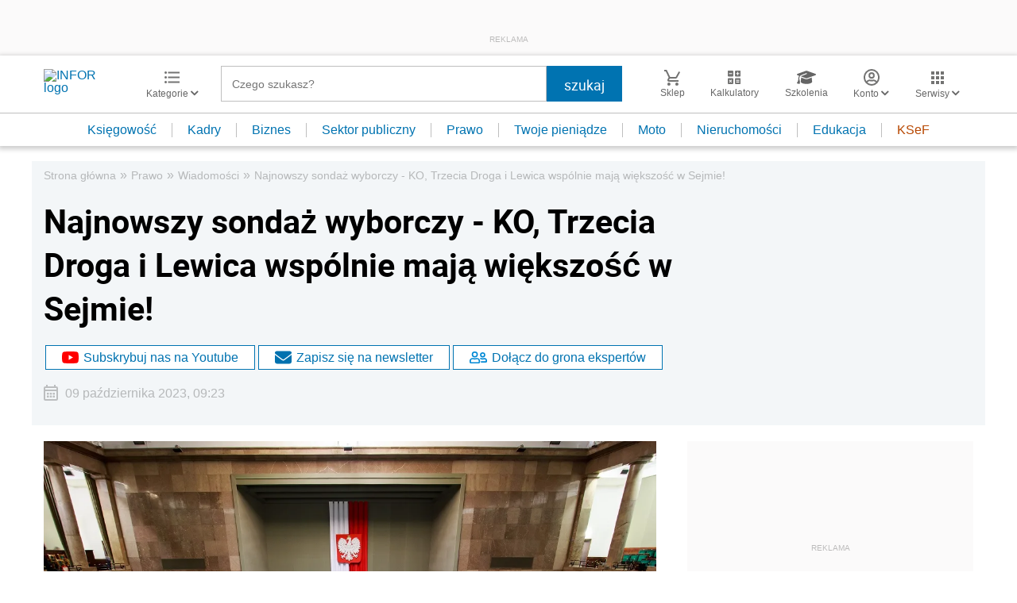

--- FILE ---
content_type: text/html; charset=utf-8
request_url: https://www.google.com/recaptcha/api2/aframe
body_size: 181
content:
<!DOCTYPE HTML><html><head><meta http-equiv="content-type" content="text/html; charset=UTF-8"></head><body><script nonce="T20sewch_3ND079ljck4fg">/** Anti-fraud and anti-abuse applications only. See google.com/recaptcha */ try{var clients={'sodar':'https://pagead2.googlesyndication.com/pagead/sodar?'};window.addEventListener("message",function(a){try{if(a.source===window.parent){var b=JSON.parse(a.data);var c=clients[b['id']];if(c){var d=document.createElement('img');d.src=c+b['params']+'&rc='+(localStorage.getItem("rc::a")?sessionStorage.getItem("rc::b"):"");window.document.body.appendChild(d);sessionStorage.setItem("rc::e",parseInt(sessionStorage.getItem("rc::e")||0)+1);localStorage.setItem("rc::h",'1768837940306');}}}catch(b){}});window.parent.postMessage("_grecaptcha_ready", "*");}catch(b){}</script></body></html>

--- FILE ---
content_type: text/javascript
request_url: https://app2.salesmanago.pl/static/chunk/60.ea42445afc361faf428c.js
body_size: 15387
content:
"use strict";(self.webpackChunktracking=self.webpackChunktracking||[]).push([[60],{5125:(e,t,n)=>{n.d(t,{h1:()=>s,uA:()=>i});var r=n(36743);class i{constructor(e,t,n){this.name=e,this.instanceFactory=t,this.type=n,this.multipleInstances=!1,this.serviceProps={},this.instantiationMode="LAZY",this.onInstanceCreated=null}setInstantiationMode(e){return this.instantiationMode=e,this}setMultipleInstances(e){return this.multipleInstances=e,this}setServiceProps(e){return this.serviceProps=e,this}setInstanceCreatedCallback(e){return this.onInstanceCreated=e,this}}const a="[DEFAULT]";class o{constructor(e,t){this.name=e,this.container=t,this.component=null,this.instances=new Map,this.instancesDeferred=new Map,this.instancesOptions=new Map,this.onInitCallbacks=new Map}get(e){const t=this.normalizeInstanceIdentifier(e);if(!this.instancesDeferred.has(t)){const e=new r.cY;if(this.instancesDeferred.set(t,e),this.isInitialized(t)||this.shouldAutoInitialize())try{const n=this.getOrInitializeService({instanceIdentifier:t});n&&e.resolve(n)}catch(e){}}return this.instancesDeferred.get(t).promise}getImmediate(e){var t;const n=this.normalizeInstanceIdentifier(null==e?void 0:e.identifier),r=null!==(t=null==e?void 0:e.optional)&&void 0!==t&&t;if(!this.isInitialized(n)&&!this.shouldAutoInitialize()){if(r)return null;throw Error(`Service ${this.name} is not available`)}try{return this.getOrInitializeService({instanceIdentifier:n})}catch(e){if(r)return null;throw e}}getComponent(){return this.component}setComponent(e){if(e.name!==this.name)throw Error(`Mismatching Component ${e.name} for Provider ${this.name}.`);if(this.component)throw Error(`Component for ${this.name} has already been provided`);if(this.component=e,this.shouldAutoInitialize()){if(function(e){return"EAGER"===e.instantiationMode}(e))try{this.getOrInitializeService({instanceIdentifier:a})}catch(e){}for(const[e,t]of this.instancesDeferred.entries()){const n=this.normalizeInstanceIdentifier(e);try{const e=this.getOrInitializeService({instanceIdentifier:n});t.resolve(e)}catch(e){}}}}clearInstance(e=a){this.instancesDeferred.delete(e),this.instancesOptions.delete(e),this.instances.delete(e)}async delete(){const e=Array.from(this.instances.values());await Promise.all([...e.filter(e=>"INTERNAL"in e).map(e=>e.INTERNAL.delete()),...e.filter(e=>"_delete"in e).map(e=>e._delete())])}isComponentSet(){return null!=this.component}isInitialized(e=a){return this.instances.has(e)}getOptions(e=a){return this.instancesOptions.get(e)||{}}initialize(e={}){const{options:t={}}=e,n=this.normalizeInstanceIdentifier(e.instanceIdentifier);if(this.isInitialized(n))throw Error(`${this.name}(${n}) has already been initialized`);if(!this.isComponentSet())throw Error(`Component ${this.name} has not been registered yet`);const r=this.getOrInitializeService({instanceIdentifier:n,options:t});for(const[e,t]of this.instancesDeferred.entries()){n===this.normalizeInstanceIdentifier(e)&&t.resolve(r)}return r}onInit(e,t){var n;const r=this.normalizeInstanceIdentifier(t),i=null!==(n=this.onInitCallbacks.get(r))&&void 0!==n?n:new Set;i.add(e),this.onInitCallbacks.set(r,i);const a=this.instances.get(r);return a&&e(a,r),()=>{i.delete(e)}}invokeOnInitCallbacks(e,t){const n=this.onInitCallbacks.get(t);if(n)for(const r of n)try{r(e,t)}catch(e){}}getOrInitializeService({instanceIdentifier:e,options:t={}}){let n=this.instances.get(e);if(!n&&this.component&&(n=this.component.instanceFactory(this.container,{instanceIdentifier:(r=e,r===a?void 0:r),options:t}),this.instances.set(e,n),this.instancesOptions.set(e,t),this.invokeOnInitCallbacks(n,e),this.component.onInstanceCreated))try{this.component.onInstanceCreated(this.container,e,n)}catch(e){}var r;return n||null}normalizeInstanceIdentifier(e=a){return this.component?this.component.multipleInstances?e:a:e}shouldAutoInitialize(){return!!this.component&&"EXPLICIT"!==this.component.instantiationMode}}class s{constructor(e){this.name=e,this.providers=new Map}addComponent(e){const t=this.getProvider(e.name);if(t.isComponentSet())throw new Error(`Component ${e.name} has already been registered with ${this.name}`);t.setComponent(e)}addOrOverwriteComponent(e){this.getProvider(e.name).isComponentSet()&&this.providers.delete(e.name),this.addComponent(e)}getProvider(e){if(this.providers.has(e))return this.providers.get(e);const t=new o(e,this);return this.providers.set(e,t),t}getProviders(){return Array.from(this.providers.values())}}},36743:(e,t,n)=>{n.d(t,{FA:()=>b,Ku:()=>I,T9:()=>l,Uj:()=>s,bD:()=>y,cY:()=>p,dM:()=>g,eX:()=>h,g:()=>m,zW:()=>f});var r=n(65606);const i=function(e){const t=[];let n=0;for(let r=0;r<e.length;r++){let i=e.charCodeAt(r);i<128?t[n++]=i:i<2048?(t[n++]=i>>6|192,t[n++]=63&i|128):55296==(64512&i)&&r+1<e.length&&56320==(64512&e.charCodeAt(r+1))?(i=65536+((1023&i)<<10)+(1023&e.charCodeAt(++r)),t[n++]=i>>18|240,t[n++]=i>>12&63|128,t[n++]=i>>6&63|128,t[n++]=63&i|128):(t[n++]=i>>12|224,t[n++]=i>>6&63|128,t[n++]=63&i|128)}return t},a={byteToCharMap_:null,charToByteMap_:null,byteToCharMapWebSafe_:null,charToByteMapWebSafe_:null,ENCODED_VALS_BASE:"ABCDEFGHIJKLMNOPQRSTUVWXYZabcdefghijklmnopqrstuvwxyz0123456789",get ENCODED_VALS(){return this.ENCODED_VALS_BASE+"+/="},get ENCODED_VALS_WEBSAFE(){return this.ENCODED_VALS_BASE+"-_."},HAS_NATIVE_SUPPORT:"function"==typeof atob,encodeByteArray(e,t){if(!Array.isArray(e))throw Error("encodeByteArray takes an array as a parameter");this.init_();const n=t?this.byteToCharMapWebSafe_:this.byteToCharMap_,r=[];for(let t=0;t<e.length;t+=3){const i=e[t],a=t+1<e.length,o=a?e[t+1]:0,s=t+2<e.length,c=s?e[t+2]:0,u=i>>2,d=(3&i)<<4|o>>4;let l=(15&o)<<2|c>>6,p=63&c;s||(p=64,a||(l=64)),r.push(n[u],n[d],n[l],n[p])}return r.join("")},encodeString(e,t){return this.HAS_NATIVE_SUPPORT&&!t?btoa(e):this.encodeByteArray(i(e),t)},decodeString(e,t){return this.HAS_NATIVE_SUPPORT&&!t?atob(e):function(e){const t=[];let n=0,r=0;for(;n<e.length;){const i=e[n++];if(i<128)t[r++]=String.fromCharCode(i);else if(i>191&&i<224){const a=e[n++];t[r++]=String.fromCharCode((31&i)<<6|63&a)}else if(i>239&&i<365){const a=((7&i)<<18|(63&e[n++])<<12|(63&e[n++])<<6|63&e[n++])-65536;t[r++]=String.fromCharCode(55296+(a>>10)),t[r++]=String.fromCharCode(56320+(1023&a))}else{const a=e[n++],o=e[n++];t[r++]=String.fromCharCode((15&i)<<12|(63&a)<<6|63&o)}}return t.join("")}(this.decodeStringToByteArray(e,t))},decodeStringToByteArray(e,t){this.init_();const n=t?this.charToByteMapWebSafe_:this.charToByteMap_,r=[];for(let t=0;t<e.length;){const i=n[e.charAt(t++)],a=t<e.length?n[e.charAt(t)]:0;++t;const s=t<e.length?n[e.charAt(t)]:64;++t;const c=t<e.length?n[e.charAt(t)]:64;if(++t,null==i||null==a||null==s||null==c)throw new o;const u=i<<2|a>>4;if(r.push(u),64!==s){const e=a<<4&240|s>>2;if(r.push(e),64!==c){const e=s<<6&192|c;r.push(e)}}}return r},init_(){if(!this.byteToCharMap_){this.byteToCharMap_={},this.charToByteMap_={},this.byteToCharMapWebSafe_={},this.charToByteMapWebSafe_={};for(let e=0;e<this.ENCODED_VALS.length;e++)this.byteToCharMap_[e]=this.ENCODED_VALS.charAt(e),this.charToByteMap_[this.byteToCharMap_[e]]=e,this.byteToCharMapWebSafe_[e]=this.ENCODED_VALS_WEBSAFE.charAt(e),this.charToByteMapWebSafe_[this.byteToCharMapWebSafe_[e]]=e,e>=this.ENCODED_VALS_BASE.length&&(this.charToByteMap_[this.ENCODED_VALS_WEBSAFE.charAt(e)]=e,this.charToByteMapWebSafe_[this.ENCODED_VALS.charAt(e)]=e)}}};class o extends Error{constructor(){super(...arguments),this.name="DecodeBase64StringError"}}const s=function(e){return function(e){const t=i(e);return a.encodeByteArray(t,!0)}(e).replace(/\./g,"")},c=function(e){try{return a.decodeString(e,!0)}catch(e){console.error("base64Decode failed: ",e)}return null};const u=()=>function(){if("undefined"!=typeof self)return self;if("undefined"!=typeof window)return window;if(void 0!==n.g)return n.g;throw new Error("Unable to locate global object.")}().__FIREBASE_DEFAULTS__,d=()=>{try{return u()||(()=>{if(void 0===r)return;const e={NODE_ENV:"production"}.__FIREBASE_DEFAULTS__;return e?JSON.parse(e):void 0})()||(()=>{if("undefined"==typeof document)return;let e;try{e=document.cookie.match(/__FIREBASE_DEFAULTS__=([^;]+)/)}catch(e){return}const t=e&&c(e[1]);return t&&JSON.parse(t)})()}catch(e){return}},l=()=>{var e;return null===(e=d())||void 0===e?void 0:e.config};class p{constructor(){this.reject=()=>{},this.resolve=()=>{},this.promise=new Promise((e,t)=>{this.resolve=e,this.reject=t})}wrapCallback(e){return(t,n)=>{t?this.reject(t):this.resolve(n),"function"==typeof e&&(this.promise.catch(()=>{}),1===e.length?e(t):e(t,n))}}}function f(){try{return"object"==typeof indexedDB}catch(e){return!1}}function h(){return new Promise((e,t)=>{try{let n=!0;const r="validate-browser-context-for-indexeddb-analytics-module",i=self.indexedDB.open(r);i.onsuccess=()=>{i.result.close(),n||self.indexedDB.deleteDatabase(r),e(!0)},i.onupgradeneeded=()=>{n=!1},i.onerror=()=>{var e;t((null===(e=i.error)||void 0===e?void 0:e.message)||"")}}catch(e){t(e)}})}function g(){return!("undefined"==typeof navigator||!navigator.cookieEnabled)}class m extends Error{constructor(e,t,n){super(t),this.code=e,this.customData=n,this.name="FirebaseError",Object.setPrototypeOf(this,m.prototype),Error.captureStackTrace&&Error.captureStackTrace(this,b.prototype.create)}}class b{constructor(e,t,n){this.service=e,this.serviceName=t,this.errors=n}create(e,...t){const n=t[0]||{},r=`${this.service}/${e}`,i=this.errors[e],a=i?function(e,t){return e.replace(w,(e,n)=>{const r=t[n];return null!=r?String(r):`<${n}?>`})}(i,n):"Error",o=`${this.serviceName}: ${a} (${r}).`;return new m(r,o,n)}}const w=/\{\$([^}]+)}/g;function y(e,t){if(e===t)return!0;const n=Object.keys(e),r=Object.keys(t);for(const i of n){if(!r.includes(i))return!1;const n=e[i],a=t[i];if(v(n)&&v(a)){if(!y(n,a))return!1}else if(n!==a)return!1}for(const e of r)if(!n.includes(e))return!1;return!0}function v(e){return null!==e&&"object"==typeof e}function I(e){return e&&e._delegate?e._delegate:e}},53357:(e,t,n)=>{n.d(t,{j6:()=>se,om:()=>oe,Sx:()=>pe,Wp:()=>le,KO:()=>fe});var r=n(5125);const i=[];var a;!function(e){e[e.DEBUG=0]="DEBUG",e[e.VERBOSE=1]="VERBOSE",e[e.INFO=2]="INFO",e[e.WARN=3]="WARN",e[e.ERROR=4]="ERROR",e[e.SILENT=5]="SILENT"}(a||(a={}));const o={debug:a.DEBUG,verbose:a.VERBOSE,info:a.INFO,warn:a.WARN,error:a.ERROR,silent:a.SILENT},s=a.INFO,c={[a.DEBUG]:"log",[a.VERBOSE]:"log",[a.INFO]:"info",[a.WARN]:"warn",[a.ERROR]:"error"},u=(e,t,...n)=>{if(t<e.logLevel)return;const r=(new Date).toISOString(),i=c[t];if(!i)throw new Error(`Attempted to log a message with an invalid logType (value: ${t})`);console[i](`[${r}]  ${e.name}:`,...n)};var d=n(36743);let l,p;const f=new WeakMap,h=new WeakMap,g=new WeakMap,m=new WeakMap,b=new WeakMap;let w={get(e,t,n){if(e instanceof IDBTransaction){if("done"===t)return h.get(e);if("objectStoreNames"===t)return e.objectStoreNames||g.get(e);if("store"===t)return n.objectStoreNames[1]?void 0:n.objectStore(n.objectStoreNames[0])}return I(e[t])},set:(e,t,n)=>(e[t]=n,!0),has:(e,t)=>e instanceof IDBTransaction&&("done"===t||"store"===t)||t in e};function y(e){return e!==IDBDatabase.prototype.transaction||"objectStoreNames"in IDBTransaction.prototype?(p||(p=[IDBCursor.prototype.advance,IDBCursor.prototype.continue,IDBCursor.prototype.continuePrimaryKey])).includes(e)?function(...t){return e.apply(E(this),t),I(f.get(this))}:function(...t){return I(e.apply(E(this),t))}:function(t,...n){const r=e.call(E(this),t,...n);return g.set(r,t.sort?t.sort():[t]),I(r)}}function v(e){return"function"==typeof e?y(e):(e instanceof IDBTransaction&&function(e){if(h.has(e))return;const t=new Promise((t,n)=>{const r=()=>{e.removeEventListener("complete",i),e.removeEventListener("error",a),e.removeEventListener("abort",a)},i=()=>{t(),r()},a=()=>{n(e.error||new DOMException("AbortError","AbortError")),r()};e.addEventListener("complete",i),e.addEventListener("error",a),e.addEventListener("abort",a)});h.set(e,t)}(e),t=e,(l||(l=[IDBDatabase,IDBObjectStore,IDBIndex,IDBCursor,IDBTransaction])).some(e=>t instanceof e)?new Proxy(e,w):e);var t}function I(e){if(e instanceof IDBRequest)return function(e){const t=new Promise((t,n)=>{const r=()=>{e.removeEventListener("success",i),e.removeEventListener("error",a)},i=()=>{t(I(e.result)),r()},a=()=>{n(e.error),r()};e.addEventListener("success",i),e.addEventListener("error",a)});return t.then(t=>{t instanceof IDBCursor&&f.set(t,e)}).catch(()=>{}),b.set(t,e),t}(e);if(m.has(e))return m.get(e);const t=v(e);return t!==e&&(m.set(e,t),b.set(t,e)),t}const E=e=>b.get(e);const S=["get","getKey","getAll","getAllKeys","count"],D=["put","add","delete","clear"],C=new Map;function _(e,t){if(!(e instanceof IDBDatabase)||t in e||"string"!=typeof t)return;if(C.get(t))return C.get(t);const n=t.replace(/FromIndex$/,""),r=t!==n,i=D.includes(n);if(!(n in(r?IDBIndex:IDBObjectStore).prototype)||!i&&!S.includes(n))return;const a=async function(e,...t){const a=this.transaction(e,i?"readwrite":"readonly");let o=a.store;return r&&(o=o.index(t.shift())),(await Promise.all([o[n](...t),i&&a.done]))[0]};return C.set(t,a),a}w=(e=>({...e,get:(t,n,r)=>_(t,n)||e.get(t,n,r),has:(t,n)=>!!_(t,n)||e.has(t,n)}))(w);class k{constructor(e){this.container=e}getPlatformInfoString(){return this.container.getProviders().map(e=>{if(function(e){const t=e.getComponent();return"VERSION"===(null==t?void 0:t.type)}(e)){const t=e.getImmediate();return`${t.library}/${t.version}`}return null}).filter(e=>e).join(" ")}}const T="@firebase/app",A="0.9.13",O=new class{constructor(e){this.name=e,this._logLevel=s,this._logHandler=u,this._userLogHandler=null,i.push(this)}get logLevel(){return this._logLevel}set logLevel(e){if(!(e in a))throw new TypeError(`Invalid value "${e}" assigned to \`logLevel\``);this._logLevel=e}setLogLevel(e){this._logLevel="string"==typeof e?o[e]:e}get logHandler(){return this._logHandler}set logHandler(e){if("function"!=typeof e)throw new TypeError("Value assigned to `logHandler` must be a function");this._logHandler=e}get userLogHandler(){return this._userLogHandler}set userLogHandler(e){this._userLogHandler=e}debug(...e){this._userLogHandler&&this._userLogHandler(this,a.DEBUG,...e),this._logHandler(this,a.DEBUG,...e)}log(...e){this._userLogHandler&&this._userLogHandler(this,a.VERBOSE,...e),this._logHandler(this,a.VERBOSE,...e)}info(...e){this._userLogHandler&&this._userLogHandler(this,a.INFO,...e),this._logHandler(this,a.INFO,...e)}warn(...e){this._userLogHandler&&this._userLogHandler(this,a.WARN,...e),this._logHandler(this,a.WARN,...e)}error(...e){this._userLogHandler&&this._userLogHandler(this,a.ERROR,...e),this._logHandler(this,a.ERROR,...e)}}("@firebase/app"),B="@firebase/app-compat",L="@firebase/analytics-compat",j="@firebase/analytics",N="@firebase/app-check-compat",M="@firebase/app-check",P="@firebase/auth",$="@firebase/auth-compat",R="@firebase/database",x="@firebase/database-compat",H="@firebase/functions",K="@firebase/functions-compat",F="@firebase/installations",W="@firebase/installations-compat",V="@firebase/messaging",U="@firebase/messaging-compat",z="@firebase/performance",q="@firebase/performance-compat",G="@firebase/remote-config",J="@firebase/remote-config-compat",Y="@firebase/storage",X="@firebase/storage-compat",Q="@firebase/firestore",Z="@firebase/firestore-compat",ee="firebase",te="[DEFAULT]",ne={[T]:"fire-core",[B]:"fire-core-compat",[j]:"fire-analytics",[L]:"fire-analytics-compat",[M]:"fire-app-check",[N]:"fire-app-check-compat",[P]:"fire-auth",[$]:"fire-auth-compat",[R]:"fire-rtdb",[x]:"fire-rtdb-compat",[H]:"fire-fn",[K]:"fire-fn-compat",[F]:"fire-iid",[W]:"fire-iid-compat",[V]:"fire-fcm",[U]:"fire-fcm-compat",[z]:"fire-perf",[q]:"fire-perf-compat",[G]:"fire-rc",[J]:"fire-rc-compat",[Y]:"fire-gcs",[X]:"fire-gcs-compat",[Q]:"fire-fst",[Z]:"fire-fst-compat","fire-js":"fire-js",[ee]:"fire-js-all"},re=new Map,ie=new Map;function ae(e,t){try{e.container.addComponent(t)}catch(n){O.debug(`Component ${t.name} failed to register with FirebaseApp ${e.name}`,n)}}function oe(e){const t=e.name;if(ie.has(t))return O.debug(`There were multiple attempts to register component ${t}.`),!1;ie.set(t,e);for(const t of re.values())ae(t,e);return!0}function se(e,t){const n=e.container.getProvider("heartbeat").getImmediate({optional:!0});return n&&n.triggerHeartbeat(),e.container.getProvider(t)}const ce={"no-app":"No Firebase App '{$appName}' has been created - call initializeApp() first","bad-app-name":"Illegal App name: '{$appName}","duplicate-app":"Firebase App named '{$appName}' already exists with different options or config","app-deleted":"Firebase App named '{$appName}' already deleted","no-options":"Need to provide options, when not being deployed to hosting via source.","invalid-app-argument":"firebase.{$appName}() takes either no argument or a Firebase App instance.","invalid-log-argument":"First argument to `onLog` must be null or a function.","idb-open":"Error thrown when opening IndexedDB. Original error: {$originalErrorMessage}.","idb-get":"Error thrown when reading from IndexedDB. Original error: {$originalErrorMessage}.","idb-set":"Error thrown when writing to IndexedDB. Original error: {$originalErrorMessage}.","idb-delete":"Error thrown when deleting from IndexedDB. Original error: {$originalErrorMessage}."},ue=new d.FA("app","Firebase",ce);class de{constructor(e,t,n){this._isDeleted=!1,this._options=Object.assign({},e),this._config=Object.assign({},t),this._name=t.name,this._automaticDataCollectionEnabled=t.automaticDataCollectionEnabled,this._container=n,this.container.addComponent(new r.uA("app",()=>this,"PUBLIC"))}get automaticDataCollectionEnabled(){return this.checkDestroyed(),this._automaticDataCollectionEnabled}set automaticDataCollectionEnabled(e){this.checkDestroyed(),this._automaticDataCollectionEnabled=e}get name(){return this.checkDestroyed(),this._name}get options(){return this.checkDestroyed(),this._options}get config(){return this.checkDestroyed(),this._config}get container(){return this._container}get isDeleted(){return this._isDeleted}set isDeleted(e){this._isDeleted=e}checkDestroyed(){if(this.isDeleted)throw ue.create("app-deleted",{appName:this._name})}}function le(e,t={}){let n=e;if("object"!=typeof t){t={name:t}}const i=Object.assign({name:te,automaticDataCollectionEnabled:!1},t),a=i.name;if("string"!=typeof a||!a)throw ue.create("bad-app-name",{appName:String(a)});if(n||(n=(0,d.T9)()),!n)throw ue.create("no-options");const o=re.get(a);if(o){if((0,d.bD)(n,o.options)&&(0,d.bD)(i,o.config))return o;throw ue.create("duplicate-app",{appName:a})}const s=new r.h1(a);for(const e of ie.values())s.addComponent(e);const c=new de(n,i,s);return re.set(a,c),c}function pe(e=te){const t=re.get(e);if(!t&&e===te&&(0,d.T9)())return le();if(!t)throw ue.create("no-app",{appName:e});return t}function fe(e,t,n){var i;let a=null!==(i=ne[e])&&void 0!==i?i:e;n&&(a+=`-${n}`);const o=a.match(/\s|\//),s=t.match(/\s|\//);if(o||s){const e=[`Unable to register library "${a}" with version "${t}":`];return o&&e.push(`library name "${a}" contains illegal characters (whitespace or "/")`),o&&s&&e.push("and"),s&&e.push(`version name "${t}" contains illegal characters (whitespace or "/")`),void O.warn(e.join(" "))}oe(new r.uA(`${a}-version`,()=>({library:a,version:t}),"VERSION"))}const he="firebase-heartbeat-store";let ge=null;function me(){return ge||(ge=function(e,t,{blocked:n,upgrade:r,blocking:i,terminated:a}={}){const o=indexedDB.open(e,t),s=I(o);return r&&o.addEventListener("upgradeneeded",e=>{r(I(o.result),e.oldVersion,e.newVersion,I(o.transaction),e)}),n&&o.addEventListener("blocked",e=>n(e.oldVersion,e.newVersion,e)),s.then(e=>{a&&e.addEventListener("close",()=>a()),i&&e.addEventListener("versionchange",e=>i(e.oldVersion,e.newVersion,e))}).catch(()=>{}),s}("firebase-heartbeat-database",1,{upgrade:(e,t)=>{if(0===t)e.createObjectStore(he)}}).catch(e=>{throw ue.create("idb-open",{originalErrorMessage:e.message})})),ge}async function be(e,t){try{const n=(await me()).transaction(he,"readwrite"),r=n.objectStore(he);await r.put(t,we(e)),await n.done}catch(e){if(e instanceof d.g)O.warn(e.message);else{const t=ue.create("idb-set",{originalErrorMessage:null==e?void 0:e.message});O.warn(t.message)}}}function we(e){return`${e.name}!${e.options.appId}`}class ye{constructor(e){this.container=e,this._heartbeatsCache=null;const t=this.container.getProvider("app").getImmediate();this._storage=new Ie(t),this._heartbeatsCachePromise=this._storage.read().then(e=>(this._heartbeatsCache=e,e))}async triggerHeartbeat(){const e=this.container.getProvider("platform-logger").getImmediate().getPlatformInfoString(),t=ve();if(null===this._heartbeatsCache&&(this._heartbeatsCache=await this._heartbeatsCachePromise),this._heartbeatsCache.lastSentHeartbeatDate!==t&&!this._heartbeatsCache.heartbeats.some(e=>e.date===t))return this._heartbeatsCache.heartbeats.push({date:t,agent:e}),this._heartbeatsCache.heartbeats=this._heartbeatsCache.heartbeats.filter(e=>{const t=new Date(e.date).valueOf();return Date.now()-t<=2592e6}),this._storage.overwrite(this._heartbeatsCache)}async getHeartbeatsHeader(){if(null===this._heartbeatsCache&&await this._heartbeatsCachePromise,null===this._heartbeatsCache||0===this._heartbeatsCache.heartbeats.length)return"";const e=ve(),{heartbeatsToSend:t,unsentEntries:n}=function(e,t=1024){const n=[];let r=e.slice();for(const i of e){const e=n.find(e=>e.agent===i.agent);if(e){if(e.dates.push(i.date),Ee(n)>t){e.dates.pop();break}}else if(n.push({agent:i.agent,dates:[i.date]}),Ee(n)>t){n.pop();break}r=r.slice(1)}return{heartbeatsToSend:n,unsentEntries:r}}(this._heartbeatsCache.heartbeats),r=(0,d.Uj)(JSON.stringify({version:2,heartbeats:t}));return this._heartbeatsCache.lastSentHeartbeatDate=e,n.length>0?(this._heartbeatsCache.heartbeats=n,await this._storage.overwrite(this._heartbeatsCache)):(this._heartbeatsCache.heartbeats=[],this._storage.overwrite(this._heartbeatsCache)),r}}function ve(){return(new Date).toISOString().substring(0,10)}class Ie{constructor(e){this.app=e,this._canUseIndexedDBPromise=this.runIndexedDBEnvironmentCheck()}async runIndexedDBEnvironmentCheck(){return!!(0,d.zW)()&&(0,d.eX)().then(()=>!0).catch(()=>!1)}async read(){if(await this._canUseIndexedDBPromise){return await async function(e){try{const t=await me();return await t.transaction(he).objectStore(he).get(we(e))}catch(e){if(e instanceof d.g)O.warn(e.message);else{const t=ue.create("idb-get",{originalErrorMessage:null==e?void 0:e.message});O.warn(t.message)}}}(this.app)||{heartbeats:[]}}return{heartbeats:[]}}async overwrite(e){var t;if(await this._canUseIndexedDBPromise){const n=await this.read();return be(this.app,{lastSentHeartbeatDate:null!==(t=e.lastSentHeartbeatDate)&&void 0!==t?t:n.lastSentHeartbeatDate,heartbeats:e.heartbeats})}}async add(e){var t;if(await this._canUseIndexedDBPromise){const n=await this.read();return be(this.app,{lastSentHeartbeatDate:null!==(t=e.lastSentHeartbeatDate)&&void 0!==t?t:n.lastSentHeartbeatDate,heartbeats:[...n.heartbeats,...e.heartbeats]})}}}function Ee(e){return(0,d.Uj)(JSON.stringify({version:2,heartbeats:e})).length}var Se;Se="",oe(new r.uA("platform-logger",e=>new k(e),"PRIVATE")),oe(new r.uA("heartbeat",e=>new ye(e),"PRIVATE")),fe(T,A,Se),fe(T,A,"esm2017"),fe("fire-js","")},70223:(e,t,n)=>{n.d(t,{Wp:()=>r.Wp});var r=n(53357);(0,r.KO)("firebase","9.23.0","app")},77325:(e,t,n)=>{n.d(t,{dG:()=>vt,gf:()=>It,TT:()=>yt,xD:()=>Et});var r=n(53357),i=n(5125),a=n(36743);let o,s;const c=new WeakMap,u=new WeakMap,d=new WeakMap,l=new WeakMap,p=new WeakMap;let f={get(e,t,n){if(e instanceof IDBTransaction){if("done"===t)return u.get(e);if("objectStoreNames"===t)return e.objectStoreNames||d.get(e);if("store"===t)return n.objectStoreNames[1]?void 0:n.objectStore(n.objectStoreNames[0])}return m(e[t])},set:(e,t,n)=>(e[t]=n,!0),has:(e,t)=>e instanceof IDBTransaction&&("done"===t||"store"===t)||t in e};function h(e){return e!==IDBDatabase.prototype.transaction||"objectStoreNames"in IDBTransaction.prototype?(s||(s=[IDBCursor.prototype.advance,IDBCursor.prototype.continue,IDBCursor.prototype.continuePrimaryKey])).includes(e)?function(...t){return e.apply(b(this),t),m(c.get(this))}:function(...t){return m(e.apply(b(this),t))}:function(t,...n){const r=e.call(b(this),t,...n);return d.set(r,t.sort?t.sort():[t]),m(r)}}function g(e){return"function"==typeof e?h(e):(e instanceof IDBTransaction&&function(e){if(u.has(e))return;const t=new Promise((t,n)=>{const r=()=>{e.removeEventListener("complete",i),e.removeEventListener("error",a),e.removeEventListener("abort",a)},i=()=>{t(),r()},a=()=>{n(e.error||new DOMException("AbortError","AbortError")),r()};e.addEventListener("complete",i),e.addEventListener("error",a),e.addEventListener("abort",a)});u.set(e,t)}(e),t=e,(o||(o=[IDBDatabase,IDBObjectStore,IDBIndex,IDBCursor,IDBTransaction])).some(e=>t instanceof e)?new Proxy(e,f):e);var t}function m(e){if(e instanceof IDBRequest)return function(e){const t=new Promise((t,n)=>{const r=()=>{e.removeEventListener("success",i),e.removeEventListener("error",a)},i=()=>{t(m(e.result)),r()},a=()=>{n(e.error),r()};e.addEventListener("success",i),e.addEventListener("error",a)});return t.then(t=>{t instanceof IDBCursor&&c.set(t,e)}).catch(()=>{}),p.set(t,e),t}(e);if(l.has(e))return l.get(e);const t=g(e);return t!==e&&(l.set(e,t),p.set(t,e)),t}const b=e=>p.get(e);const w=["get","getKey","getAll","getAllKeys","count"],y=["put","add","delete","clear"],v=new Map;function I(e,t){if(!(e instanceof IDBDatabase)||t in e||"string"!=typeof t)return;if(v.get(t))return v.get(t);const n=t.replace(/FromIndex$/,""),r=t!==n,i=y.includes(n);if(!(n in(r?IDBIndex:IDBObjectStore).prototype)||!i&&!w.includes(n))return;const a=async function(e,...t){const a=this.transaction(e,i?"readwrite":"readonly");let o=a.store;return r&&(o=o.index(t.shift())),(await Promise.all([o[n](...t),i&&a.done]))[0]};return v.set(t,a),a}f=(e=>({...e,get:(t,n,r)=>I(t,n)||e.get(t,n,r),has:(t,n)=>!!I(t,n)||e.has(t,n)}))(f);const E="@firebase/installations",S="0.6.4",D=1e4,C=`w:${S}`,_="FIS_v2",k=36e5,T={"missing-app-config-values":'Missing App configuration value: "{$valueName}"',"not-registered":"Firebase Installation is not registered.","installation-not-found":"Firebase Installation not found.","request-failed":'{$requestName} request failed with error "{$serverCode} {$serverStatus}: {$serverMessage}"',"app-offline":"Could not process request. Application offline.","delete-pending-registration":"Can't delete installation while there is a pending registration request."},A=new a.FA("installations","Installations",T);function O(e){return e instanceof a.g&&e.code.includes("request-failed")}function B({projectId:e}){return`https://firebaseinstallations.googleapis.com/v1/projects/${e}/installations`}function L(e){return{token:e.token,requestStatus:2,expiresIn:(t=e.expiresIn,Number(t.replace("s","000"))),creationTime:Date.now()};var t}async function j(e,t){const n=(await t.json()).error;return A.create("request-failed",{requestName:e,serverCode:n.code,serverMessage:n.message,serverStatus:n.status})}function N({apiKey:e}){return new Headers({"Content-Type":"application/json",Accept:"application/json","x-goog-api-key":e})}function M(e,{refreshToken:t}){const n=N(e);return n.append("Authorization",function(e){return`${_} ${e}`}(t)),n}async function P(e){const t=await e();return t.status>=500&&t.status<600?e():t}function $(e){return new Promise(t=>{setTimeout(t,e)})}const R=/^[cdef][\w-]{21}$/;function x(){try{const e=new Uint8Array(17);(self.crypto||self.msCrypto).getRandomValues(e),e[0]=112+e[0]%16;const t=function(e){const t=(n=e,btoa(String.fromCharCode(...n)).replace(/\+/g,"-").replace(/\//g,"_"));var n;return t.substr(0,22)}(e);return R.test(t)?t:""}catch(e){return""}}function H(e){return`${e.appName}!${e.appId}`}const K=new Map;function F(e,t){const n=H(e);W(n,t),function(e,t){const n=U();n&&n.postMessage({key:e,fid:t});z()}(n,t)}function W(e,t){const n=K.get(e);if(n)for(const e of n)e(t)}let V=null;function U(){return!V&&"BroadcastChannel"in self&&(V=new BroadcastChannel("[Firebase] FID Change"),V.onmessage=e=>{W(e.data.key,e.data.fid)}),V}function z(){0===K.size&&V&&(V.close(),V=null)}const q="firebase-installations-store";let G=null;function J(){return G||(G=function(e,t,{blocked:n,upgrade:r,blocking:i,terminated:a}={}){const o=indexedDB.open(e,t),s=m(o);return r&&o.addEventListener("upgradeneeded",e=>{r(m(o.result),e.oldVersion,e.newVersion,m(o.transaction))}),n&&o.addEventListener("blocked",()=>n()),s.then(e=>{a&&e.addEventListener("close",()=>a()),i&&e.addEventListener("versionchange",()=>i())}).catch(()=>{}),s}("firebase-installations-database",1,{upgrade:(e,t)=>{if(0===t)e.createObjectStore(q)}})),G}async function Y(e,t){const n=H(e),r=(await J()).transaction(q,"readwrite"),i=r.objectStore(q),a=await i.get(n);return await i.put(t,n),await r.done,a&&a.fid===t.fid||F(e,t.fid),t}async function X(e){const t=H(e),n=(await J()).transaction(q,"readwrite");await n.objectStore(q).delete(t),await n.done}async function Q(e,t){const n=H(e),r=(await J()).transaction(q,"readwrite"),i=r.objectStore(q),a=await i.get(n),o=t(a);return void 0===o?await i.delete(n):await i.put(o,n),await r.done,!o||a&&a.fid===o.fid||F(e,o.fid),o}async function Z(e){let t;const n=await Q(e.appConfig,n=>{const r=function(e){const t=e||{fid:x(),registrationStatus:0};return ne(t)}(n),i=function(e,t){if(0===t.registrationStatus){if(!navigator.onLine){return{installationEntry:t,registrationPromise:Promise.reject(A.create("app-offline"))}}const n={fid:t.fid,registrationStatus:1,registrationTime:Date.now()},r=async function(e,t){try{const n=await async function({appConfig:e,heartbeatServiceProvider:t},{fid:n}){const r=B(e),i=N(e),a=t.getImmediate({optional:!0});if(a){const e=await a.getHeartbeatsHeader();e&&i.append("x-firebase-client",e)}const o={fid:n,authVersion:_,appId:e.appId,sdkVersion:C},s={method:"POST",headers:i,body:JSON.stringify(o)},c=await P(()=>fetch(r,s));if(c.ok){const e=await c.json();return{fid:e.fid||n,registrationStatus:2,refreshToken:e.refreshToken,authToken:L(e.authToken)}}throw await j("Create Installation",c)}(e,t);return Y(e.appConfig,n)}catch(n){throw O(n)&&409===n.customData.serverCode?await X(e.appConfig):await Y(e.appConfig,{fid:t.fid,registrationStatus:0}),n}}(e,n);return{installationEntry:n,registrationPromise:r}}return 1===t.registrationStatus?{installationEntry:t,registrationPromise:ee(e)}:{installationEntry:t}}(e,r);return t=i.registrationPromise,i.installationEntry});return""===n.fid?{installationEntry:await t}:{installationEntry:n,registrationPromise:t}}async function ee(e){let t=await te(e.appConfig);for(;1===t.registrationStatus;)await $(100),t=await te(e.appConfig);if(0===t.registrationStatus){const{installationEntry:t,registrationPromise:n}=await Z(e);return n||t}return t}function te(e){return Q(e,e=>{if(!e)throw A.create("installation-not-found");return ne(e)})}function ne(e){return 1===(t=e).registrationStatus&&t.registrationTime+D<Date.now()?{fid:e.fid,registrationStatus:0}:e;var t}async function re({appConfig:e,heartbeatServiceProvider:t},n){const r=function(e,{fid:t}){return`${B(e)}/${t}/authTokens:generate`}(e,n),i=M(e,n),a=t.getImmediate({optional:!0});if(a){const e=await a.getHeartbeatsHeader();e&&i.append("x-firebase-client",e)}const o={installation:{sdkVersion:C,appId:e.appId}},s={method:"POST",headers:i,body:JSON.stringify(o)},c=await P(()=>fetch(r,s));if(c.ok){return L(await c.json())}throw await j("Generate Auth Token",c)}async function ie(e,t=!1){let n;const r=await Q(e.appConfig,r=>{if(!oe(r))throw A.create("not-registered");const i=r.authToken;if(!t&&function(e){return 2===e.requestStatus&&!function(e){const t=Date.now();return t<e.creationTime||e.creationTime+e.expiresIn<t+k}(e)}(i))return r;if(1===i.requestStatus)return n=async function(e,t){let n=await ae(e.appConfig);for(;1===n.authToken.requestStatus;)await $(100),n=await ae(e.appConfig);const r=n.authToken;return 0===r.requestStatus?ie(e,t):r}(e,t),r;{if(!navigator.onLine)throw A.create("app-offline");const t=function(e){const t={requestStatus:1,requestTime:Date.now()};return Object.assign(Object.assign({},e),{authToken:t})}(r);return n=async function(e,t){try{const n=await re(e,t),r=Object.assign(Object.assign({},t),{authToken:n});return await Y(e.appConfig,r),n}catch(n){if(!O(n)||401!==n.customData.serverCode&&404!==n.customData.serverCode){const n=Object.assign(Object.assign({},t),{authToken:{requestStatus:0}});await Y(e.appConfig,n)}else await X(e.appConfig);throw n}}(e,t),t}});return n?await n:r.authToken}function ae(e){return Q(e,e=>{if(!oe(e))throw A.create("not-registered");const t=e.authToken;return 1===(n=t).requestStatus&&n.requestTime+D<Date.now()?Object.assign(Object.assign({},e),{authToken:{requestStatus:0}}):e;var n})}function oe(e){return void 0!==e&&2===e.registrationStatus}async function se(e,t=!1){const n=e;await async function(e){const{registrationPromise:t}=await Z(e);t&&await t}(n);return(await ie(n,t)).token}function ce(e){return A.create("missing-app-config-values",{valueName:e})}const ue="installations",de=e=>{const t=e.getProvider("app").getImmediate(),n=function(e){if(!e||!e.options)throw ce("App Configuration");if(!e.name)throw ce("App Name");const t=["projectId","apiKey","appId"];for(const n of t)if(!e.options[n])throw ce(n);return{appName:e.name,projectId:e.options.projectId,apiKey:e.options.apiKey,appId:e.options.appId}}(t);return{app:t,appConfig:n,heartbeatServiceProvider:(0,r.j6)(t,"heartbeat"),_delete:()=>Promise.resolve()}},le=e=>{const t=e.getProvider("app").getImmediate(),n=(0,r.j6)(t,ue).getImmediate();return{getId:()=>async function(e){const t=e,{installationEntry:n,registrationPromise:r}=await Z(t);return r?r.catch(console.error):ie(t).catch(console.error),n.fid}(n),getToken:e=>se(n,e)}};(0,r.om)(new i.uA(ue,de,"PUBLIC")),(0,r.om)(new i.uA("installations-internal",le,"PRIVATE")),(0,r.KO)(E,S),(0,r.KO)(E,S,"esm2017");const pe=(e,t)=>t.some(t=>e instanceof t);let fe,he;const ge=new WeakMap,me=new WeakMap,be=new WeakMap,we=new WeakMap,ye=new WeakMap;let ve={get(e,t,n){if(e instanceof IDBTransaction){if("done"===t)return me.get(e);if("objectStoreNames"===t)return e.objectStoreNames||be.get(e);if("store"===t)return n.objectStoreNames[1]?void 0:n.objectStore(n.objectStoreNames[0])}return Se(e[t])},set:(e,t,n)=>(e[t]=n,!0),has:(e,t)=>e instanceof IDBTransaction&&("done"===t||"store"===t)||t in e};function Ie(e){return e!==IDBDatabase.prototype.transaction||"objectStoreNames"in IDBTransaction.prototype?(he||(he=[IDBCursor.prototype.advance,IDBCursor.prototype.continue,IDBCursor.prototype.continuePrimaryKey])).includes(e)?function(...t){return e.apply(De(this),t),Se(ge.get(this))}:function(...t){return Se(e.apply(De(this),t))}:function(t,...n){const r=e.call(De(this),t,...n);return be.set(r,t.sort?t.sort():[t]),Se(r)}}function Ee(e){return"function"==typeof e?Ie(e):(e instanceof IDBTransaction&&function(e){if(me.has(e))return;const t=new Promise((t,n)=>{const r=()=>{e.removeEventListener("complete",i),e.removeEventListener("error",a),e.removeEventListener("abort",a)},i=()=>{t(),r()},a=()=>{n(e.error||new DOMException("AbortError","AbortError")),r()};e.addEventListener("complete",i),e.addEventListener("error",a),e.addEventListener("abort",a)});me.set(e,t)}(e),pe(e,fe||(fe=[IDBDatabase,IDBObjectStore,IDBIndex,IDBCursor,IDBTransaction]))?new Proxy(e,ve):e)}function Se(e){if(e instanceof IDBRequest)return function(e){const t=new Promise((t,n)=>{const r=()=>{e.removeEventListener("success",i),e.removeEventListener("error",a)},i=()=>{t(Se(e.result)),r()},a=()=>{n(e.error),r()};e.addEventListener("success",i),e.addEventListener("error",a)});return t.then(t=>{t instanceof IDBCursor&&ge.set(t,e)}).catch(()=>{}),ye.set(t,e),t}(e);if(we.has(e))return we.get(e);const t=Ee(e);return t!==e&&(we.set(e,t),ye.set(t,e)),t}const De=e=>ye.get(e);function Ce(e,t,{blocked:n,upgrade:r,blocking:i,terminated:a}={}){const o=indexedDB.open(e,t),s=Se(o);return r&&o.addEventListener("upgradeneeded",e=>{r(Se(o.result),e.oldVersion,e.newVersion,Se(o.transaction))}),n&&o.addEventListener("blocked",()=>n()),s.then(e=>{a&&e.addEventListener("close",()=>a()),i&&e.addEventListener("versionchange",()=>i())}).catch(()=>{}),s}function _e(e,{blocked:t}={}){const n=indexedDB.deleteDatabase(e);return t&&n.addEventListener("blocked",()=>t()),Se(n).then(()=>{})}const ke=["get","getKey","getAll","getAllKeys","count"],Te=["put","add","delete","clear"],Ae=new Map;function Oe(e,t){if(!(e instanceof IDBDatabase)||t in e||"string"!=typeof t)return;if(Ae.get(t))return Ae.get(t);const n=t.replace(/FromIndex$/,""),r=t!==n,i=Te.includes(n);if(!(n in(r?IDBIndex:IDBObjectStore).prototype)||!i&&!ke.includes(n))return;const a=async function(e,...t){const a=this.transaction(e,i?"readwrite":"readonly");let o=a.store;return r&&(o=o.index(t.shift())),(await Promise.all([o[n](...t),i&&a.done]))[0]};return Ae.set(t,a),a}!function(e){ve=e(ve)}(e=>({...e,get:(t,n,r)=>Oe(t,n)||e.get(t,n,r),has:(t,n)=>!!Oe(t,n)||e.has(t,n)}));const Be="/firebase-messaging-sw.js",Le="/firebase-cloud-messaging-push-scope",je="BDOU99-h67HcA6JeFXHbSNMu7e2yNNu3RzoMj8TM4W88jITfq7ZmPvIM1Iv-4_l2LxQcYwhqby2xGpWwzjfAnG4",Ne="https://fcmregistrations.googleapis.com/v1",Me="google.c.a.c_id";var Pe,$e;function Re(e){const t=new Uint8Array(e);return btoa(String.fromCharCode(...t)).replace(/=/g,"").replace(/\+/g,"-").replace(/\//g,"_")}function xe(e){const t=(e+"=".repeat((4-e.length%4)%4)).replace(/\-/g,"+").replace(/_/g,"/"),n=atob(t),r=new Uint8Array(n.length);for(let e=0;e<n.length;++e)r[e]=n.charCodeAt(e);return r}!function(e){e[e.DATA_MESSAGE=1]="DATA_MESSAGE",e[e.DISPLAY_NOTIFICATION=3]="DISPLAY_NOTIFICATION"}(Pe||(Pe={})),function(e){e.PUSH_RECEIVED="push-received",e.NOTIFICATION_CLICKED="notification-clicked"}($e||($e={}));const He="fcm_token_details_db",Ke=5,Fe="fcm_token_object_Store";const We="firebase-messaging-database",Ve=1,Ue="firebase-messaging-store";let ze=null;function qe(){return ze||(ze=Ce(We,Ve,{upgrade:(e,t)=>{if(0===t)e.createObjectStore(Ue)}})),ze}async function Ge(e){const t=Ye(e),n=await qe(),r=await n.transaction(Ue).objectStore(Ue).get(t);if(r)return r;{const t=await async function(e){if("databases"in indexedDB){const e=(await indexedDB.databases()).map(e=>e.name);if(!e.includes(He))return null}let t=null;return(await Ce(He,Ke,{upgrade:async(n,r,i,a)=>{var o;if(r<2)return;if(!n.objectStoreNames.contains(Fe))return;const s=a.objectStore(Fe),c=await s.index("fcmSenderId").get(e);if(await s.clear(),c)if(2===r){const e=c;if(!e.auth||!e.p256dh||!e.endpoint)return;t={token:e.fcmToken,createTime:null!==(o=e.createTime)&&void 0!==o?o:Date.now(),subscriptionOptions:{auth:e.auth,p256dh:e.p256dh,endpoint:e.endpoint,swScope:e.swScope,vapidKey:"string"==typeof e.vapidKey?e.vapidKey:Re(e.vapidKey)}}}else if(3===r){const e=c;t={token:e.fcmToken,createTime:e.createTime,subscriptionOptions:{auth:Re(e.auth),p256dh:Re(e.p256dh),endpoint:e.endpoint,swScope:e.swScope,vapidKey:Re(e.vapidKey)}}}else if(4===r){const e=c;t={token:e.fcmToken,createTime:e.createTime,subscriptionOptions:{auth:Re(e.auth),p256dh:Re(e.p256dh),endpoint:e.endpoint,swScope:e.swScope,vapidKey:Re(e.vapidKey)}}}}})).close(),await _e(He),await _e("fcm_vapid_details_db"),await _e("undefined"),function(e){if(!e||!e.subscriptionOptions)return!1;const{subscriptionOptions:t}=e;return"number"==typeof e.createTime&&e.createTime>0&&"string"==typeof e.token&&e.token.length>0&&"string"==typeof t.auth&&t.auth.length>0&&"string"==typeof t.p256dh&&t.p256dh.length>0&&"string"==typeof t.endpoint&&t.endpoint.length>0&&"string"==typeof t.swScope&&t.swScope.length>0&&"string"==typeof t.vapidKey&&t.vapidKey.length>0}(t)?t:null}(e.appConfig.senderId);if(t)return await Je(e,t),t}}async function Je(e,t){const n=Ye(e),r=(await qe()).transaction(Ue,"readwrite");return await r.objectStore(Ue).put(t,n),await r.done,t}function Ye({appConfig:e}){return e.appId}const Xe={"missing-app-config-values":'Missing App configuration value: "{$valueName}"',"only-available-in-window":"This method is available in a Window context.","only-available-in-sw":"This method is available in a service worker context.","permission-default":"The notification permission was not granted and dismissed instead.","permission-blocked":"The notification permission was not granted and blocked instead.","unsupported-browser":"This browser doesn't support the API's required to use the Firebase SDK.","indexed-db-unsupported":"This browser doesn't support indexedDb.open() (ex. Safari iFrame, Firefox Private Browsing, etc)","failed-service-worker-registration":"We are unable to register the default service worker. {$browserErrorMessage}","token-subscribe-failed":"A problem occurred while subscribing the user to FCM: {$errorInfo}","token-subscribe-no-token":"FCM returned no token when subscribing the user to push.","token-unsubscribe-failed":"A problem occurred while unsubscribing the user from FCM: {$errorInfo}","token-update-failed":"A problem occurred while updating the user from FCM: {$errorInfo}","token-update-no-token":"FCM returned no token when updating the user to push.","use-sw-after-get-token":"The useServiceWorker() method may only be called once and must be called before calling getToken() to ensure your service worker is used.","invalid-sw-registration":"The input to useServiceWorker() must be a ServiceWorkerRegistration.","invalid-bg-handler":"The input to setBackgroundMessageHandler() must be a function.","invalid-vapid-key":"The public VAPID key must be a string.","use-vapid-key-after-get-token":"The usePublicVapidKey() method may only be called once and must be called before calling getToken() to ensure your VAPID key is used."},Qe=new a.FA("messaging","Messaging",Xe);async function Ze(e,t){const n={method:"DELETE",headers:await tt(e)};try{const r=await fetch(`${et(e.appConfig)}/${t}`,n),i=await r.json();if(i.error){const e=i.error.message;throw Qe.create("token-unsubscribe-failed",{errorInfo:e})}}catch(e){throw Qe.create("token-unsubscribe-failed",{errorInfo:null==e?void 0:e.toString()})}}function et({projectId:e}){return`${Ne}/projects/${e}/registrations`}async function tt({appConfig:e,installations:t}){const n=await t.getToken();return new Headers({"Content-Type":"application/json",Accept:"application/json","x-goog-api-key":e.apiKey,"x-goog-firebase-installations-auth":`FIS ${n}`})}function nt({p256dh:e,auth:t,endpoint:n,vapidKey:r}){const i={web:{endpoint:n,auth:t,p256dh:e}};return r!==je&&(i.web.applicationPubKey=r),i}const rt=6048e5;async function it(e){const t=await async function(e,t){const n=await e.pushManager.getSubscription();if(n)return n;return e.pushManager.subscribe({userVisibleOnly:!0,applicationServerKey:xe(t)})}(e.swRegistration,e.vapidKey),n={vapidKey:e.vapidKey,swScope:e.swRegistration.scope,endpoint:t.endpoint,auth:Re(t.getKey("auth")),p256dh:Re(t.getKey("p256dh"))},r=await Ge(e.firebaseDependencies);if(r){if(function(e,t){const n=t.vapidKey===e.vapidKey,r=t.endpoint===e.endpoint,i=t.auth===e.auth,a=t.p256dh===e.p256dh;return n&&r&&i&&a}(r.subscriptionOptions,n))return Date.now()>=r.createTime+rt?async function(e,t){try{const n=await async function(e,t){const n=await tt(e),r=nt(t.subscriptionOptions),i={method:"PATCH",headers:n,body:JSON.stringify(r)};let a;try{const n=await fetch(`${et(e.appConfig)}/${t.token}`,i);a=await n.json()}catch(e){throw Qe.create("token-update-failed",{errorInfo:null==e?void 0:e.toString()})}if(a.error){const e=a.error.message;throw Qe.create("token-update-failed",{errorInfo:e})}if(!a.token)throw Qe.create("token-update-no-token");return a.token}(e.firebaseDependencies,t),r=Object.assign(Object.assign({},t),{token:n,createTime:Date.now()});return await Je(e.firebaseDependencies,r),n}catch(t){throw await at(e),t}}(e,{token:r.token,createTime:Date.now(),subscriptionOptions:n}):r.token;try{await Ze(e.firebaseDependencies,r.token)}catch(e){console.warn(e)}return ot(e.firebaseDependencies,n)}return ot(e.firebaseDependencies,n)}async function at(e){const t=await Ge(e.firebaseDependencies);t&&(await Ze(e.firebaseDependencies,t.token),await async function(e){const t=Ye(e),n=(await qe()).transaction(Ue,"readwrite");await n.objectStore(Ue).delete(t),await n.done}(e.firebaseDependencies));const n=await e.swRegistration.pushManager.getSubscription();return!n||n.unsubscribe()}async function ot(e,t){const n=await async function(e,t){const n=await tt(e),r=nt(t),i={method:"POST",headers:n,body:JSON.stringify(r)};let a;try{const t=await fetch(et(e.appConfig),i);a=await t.json()}catch(e){throw Qe.create("token-subscribe-failed",{errorInfo:null==e?void 0:e.toString()})}if(a.error){const e=a.error.message;throw Qe.create("token-subscribe-failed",{errorInfo:e})}if(!a.token)throw Qe.create("token-subscribe-no-token");return a.token}(e,t),r={token:n,createTime:Date.now(),subscriptionOptions:t};return await Je(e,r),r.token}function st(e){const t={from:e.from,collapseKey:e.collapse_key,messageId:e.fcmMessageId};return function(e,t){if(!t.notification)return;e.notification={};const n=t.notification.title;n&&(e.notification.title=n);const r=t.notification.body;r&&(e.notification.body=r);const i=t.notification.image;i&&(e.notification.image=i);const a=t.notification.icon;a&&(e.notification.icon=a)}(t,e),function(e,t){if(!t.data)return;e.data=t.data}(t,e),function(e,t){var n,r,i,a,o;if(!t.fcmOptions&&!(null===(n=t.notification)||void 0===n?void 0:n.click_action))return;e.fcmOptions={};const s=null!==(i=null===(r=t.fcmOptions)||void 0===r?void 0:r.link)&&void 0!==i?i:null===(a=t.notification)||void 0===a?void 0:a.click_action;s&&(e.fcmOptions.link=s);const c=null===(o=t.fcmOptions)||void 0===o?void 0:o.analytics_label;c&&(e.fcmOptions.analyticsLabel=c)}(t,e),t}function ct(e,t){const n=[];for(let r=0;r<e.length;r++)n.push(e.charAt(r)),r<t.length&&n.push(t.charAt(r));return n.join("")}function ut(e){return Qe.create("missing-app-config-values",{valueName:e})}ct("hts/frbslgigp.ogepscmv/ieo/eaylg","tp:/ieaeogn-agolai.o/1frlglgc/o"),ct("AzSCbw63g1R0nCw85jG8","Iaya3yLKwmgvh7cF0q4");class dt{constructor(e,t,n){this.deliveryMetricsExportedToBigQueryEnabled=!1,this.onBackgroundMessageHandler=null,this.onMessageHandler=null,this.logEvents=[],this.isLogServiceStarted=!1;const r=function(e){if(!e||!e.options)throw ut("App Configuration Object");if(!e.name)throw ut("App Name");const t=["projectId","apiKey","appId","messagingSenderId"],{options:n}=e;for(const e of t)if(!n[e])throw ut(e);return{appName:e.name,projectId:n.projectId,apiKey:n.apiKey,appId:n.appId,senderId:n.messagingSenderId}}(e);this.firebaseDependencies={app:e,appConfig:r,installations:t,analyticsProvider:n}}_delete(){return Promise.resolve()}}async function lt(e){try{e.swRegistration=await navigator.serviceWorker.register(Be,{scope:Le}),e.swRegistration.update().catch(()=>{})}catch(e){throw Qe.create("failed-service-worker-registration",{browserErrorMessage:null==e?void 0:e.message})}}async function pt(e,t){if(!navigator)throw Qe.create("only-available-in-window");if("default"===Notification.permission&&await Notification.requestPermission(),"granted"!==Notification.permission)throw Qe.create("permission-blocked");return await async function(e,t){t?e.vapidKey=t:e.vapidKey||(e.vapidKey=je)}(e,null==t?void 0:t.vapidKey),await async function(e,t){if(t||e.swRegistration||await lt(e),t||!e.swRegistration){if(!(t instanceof ServiceWorkerRegistration))throw Qe.create("invalid-sw-registration");e.swRegistration=t}}(e,null==t?void 0:t.serviceWorkerRegistration),it(e)}async function ft(e,t,n){const r=function(e){switch(e){case $e.NOTIFICATION_CLICKED:return"notification_open";case $e.PUSH_RECEIVED:return"notification_foreground";default:throw new Error}}(t);(await e.firebaseDependencies.analyticsProvider.get()).logEvent(r,{message_id:n[Me],message_name:n["google.c.a.c_l"],message_time:n["google.c.a.ts"],message_device_time:Math.floor(Date.now()/1e3)})}async function ht(e,t){const n=t.data;if(!n.isFirebaseMessaging)return;e.onMessageHandler&&n.messageType===$e.PUSH_RECEIVED&&("function"==typeof e.onMessageHandler?e.onMessageHandler(st(n)):e.onMessageHandler.next(st(n)));const r=n.data;var i;"object"==typeof(i=r)&&i&&Me in i&&"1"===r["google.c.a.e"]&&await ft(e,n.messageType,r)}const gt="@firebase/messaging",mt="0.12.4",bt=e=>{const t=new dt(e.getProvider("app").getImmediate(),e.getProvider("installations-internal").getImmediate(),e.getProvider("analytics-internal"));return navigator.serviceWorker.addEventListener("message",e=>ht(t,e)),t},wt=e=>{const t=e.getProvider("messaging").getImmediate();return{getToken:e=>pt(t,e)}};async function yt(){try{await(0,a.eX)()}catch(e){return!1}return"undefined"!=typeof window&&(0,a.zW)()&&(0,a.dM)()&&"serviceWorker"in navigator&&"PushManager"in window&&"Notification"in window&&"fetch"in window&&ServiceWorkerRegistration.prototype.hasOwnProperty("showNotification")&&PushSubscription.prototype.hasOwnProperty("getKey")}function vt(e=(0,r.Sx)()){return yt().then(e=>{if(!e)throw Qe.create("unsupported-browser")},e=>{throw Qe.create("indexed-db-unsupported")}),(0,r.j6)((0,a.Ku)(e),"messaging").getImmediate()}async function It(e,t){return pt(e=(0,a.Ku)(e),t)}function Et(e,t){return function(e,t){if(!navigator)throw Qe.create("only-available-in-window");return e.onMessageHandler=t,()=>{e.onMessageHandler=null}}(e=(0,a.Ku)(e),t)}(0,r.om)(new i.uA("messaging",bt,"PUBLIC")),(0,r.om)(new i.uA("messaging-internal",wt,"PRIVATE")),(0,r.KO)(gt,mt),(0,r.KO)(gt,mt,"esm2017")}}]);

--- FILE ---
content_type: text/plain; charset=UTF-8
request_url: https://at.teads.tv/fpc?analytics_tag_id=PUB_5576&tfpvi=&gdpr_status=22&gdpr_reason=220&gdpr_consent=&ccpa_consent=&shared_ids=&sv=d656f4a&
body_size: -84
content:
ZGY2YTJiMmEtOWZiMS00MWQyLTgxMmMtZTdmNTgzYjk5YjAzIy02LTM=